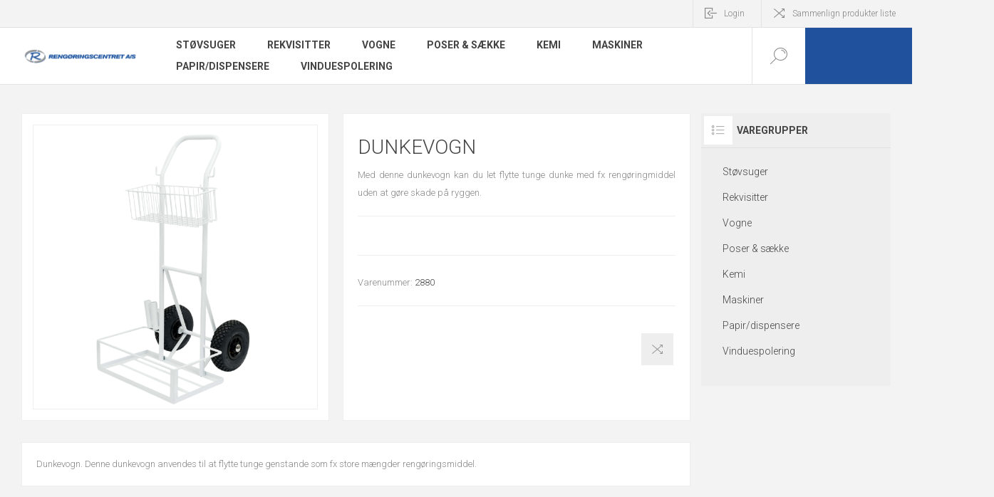

--- FILE ---
content_type: text/html; charset=utf-8
request_url: https://www.r-c.dk/dunkevogn
body_size: 8709
content:


<!DOCTYPE html>
<html lang="da" dir="ltr" class="html-product-details-page">
<head>
    <title>Reng&#xF8;ringscentret. Dunkevogn</title>
    <meta http-equiv="Content-type" content="text/html;charset=UTF-8" />
    <meta name="description" content="Med denne dunkevogn kan du let flytte tunge dunke med fx reng&#xF8;ringmiddel uden at g&#xF8;re skade p&#xE5; ryggen.&#xD;&#xA;&lt;p class=&quot;hidden-sku&quot;&gt;2880&lt;/p&gt;" />
    <meta name="keywords" content="" />
    <meta name="generator" content="nopCommerce" />
    <meta name="viewport" content="width=device-width, initial-scale=1.0, minimum-scale=1.0, maximum-scale=2.0" />
    <link rel="preload" as="font" href="/Themes/Pacific/Content/fonts/pacific.woff" crossorigin />
    <link href="https://fonts.googleapis.com/css2?family=Roboto:wght@300;400;700&display=swap" rel="stylesheet">
    <meta property="og:type" content="product" />
<meta property="og:title" content="Dunkevogn" />
<meta property="og:description" content="Med denne dunkevogn kan du let flytte tunge dunke med fx reng&#xF8;ringmiddel uden at g&#xF8;re skade p&#xE5; ryggen.&#xD;&#xA;2880" />
<meta property="og:image" content="https://www.r-c.dk/images/thumbs/0001208_2880-2.png_625.png" />
<meta property="og:image:url" content="https://www.r-c.dk/images/thumbs/0001208_2880-2.png_625.png" />
<meta property="og:url" content="https://www.r-c.dk/dunkevogn" />
<meta property="og:site_name" content="Reng&#xF8;ringscenteret A/S" />
<meta property="twitter:card" content="summary" />
<meta property="twitter:site" content="Reng&#xF8;ringscenteret A/S" />
<meta property="twitter:title" content="Dunkevogn" />
<meta property="twitter:description" content="Med denne dunkevogn kan du let flytte tunge dunke med fx reng&#xF8;ringmiddel uden at g&#xF8;re skade p&#xE5; ryggen.&#xD;&#xA;2880" />
<meta property="twitter:image" content="https://www.r-c.dk/images/thumbs/0001208_2880-2.png_625.png" />
<meta property="twitter:url" content="https://www.r-c.dk/dunkevogn" />

    

    
    
    
    
    

    


    

    <link rel="stylesheet" type="text/css" href="/css/Product.Head.styles.css?v=GUyoTb8ZR38RznKgYSVlZRLowl0" /><link rel="stylesheet" type="text/css" href="https:cdn.jsdelivr.net/npm/select2@4.1.0-rc.0/dist/css/select2.min.css" />

    
    
    
    
    <link rel="apple-touch-icon" sizes="180x180" href="/icons/icons_0/apple-touch-icon.png"><link rel="icon" type="image/png" sizes="32x32" href="/icons/icons_0/favicon-32x32.png"><link rel="icon" type="image/png" sizes="192x192" href="/icons/icons_0/android-chrome-192x192.png"><link rel="icon" type="image/png" sizes="16x16" href="/icons/icons_0/favicon-16x16.png"><link rel="manifest" href="/icons/icons_0/site.webmanifest"><link rel="mask-icon" href="/icons/icons_0/safari-pinned-tab.svg" color="#5bbad5"><link rel="shortcut icon" href="/icons/icons_0/favicon.ico"><meta name="msapplication-TileColor" content="#2d89ef"><meta name="msapplication-TileImage" content="/icons/icons_0/mstile-144x144.png"><meta name="msapplication-config" content="/icons/icons_0/browserconfig.xml"><meta name="theme-color" content="#ffffff">
    
    
    <!--Powered by nopCommerce - https://www.nopCommerce.com-->
</head>
<body class="product-details-page-body">
    <input name="__RequestVerificationToken" type="hidden" value="CfDJ8MzTqMn7DiBEhZHieCO1CnDDX_52mBscNRi4oicsMrYJrJYeWCNH4Us9YFOGkjDBpuXnnDJT0OTgdz9WJ23W0UfglJ--G3q-PzpobznpyimTfSZXItJyLwk1l9OC-zHoJL9ZmV-KLc5kox7ZBaejvUE" />
    


<div class="ajax-loading-block-window" style="display: none">
</div>
<div id="dialog-notifications-success" title="Bemærkning" style="display:none;">
</div>
<div id="dialog-notifications-error" title="Fejl" style="display:none;">
</div>
<div id="dialog-notifications-warning" title="Advarsel" style="display:none;">
</div>
<div id="bar-notification" class="bar-notification-container" data-close="Luk">
</div>

<!--[if lte IE 8]>
    <div style="clear:both;height:59px;text-align:center;position:relative;">
        <a href="http://www.microsoft.com/windows/internet-explorer/default.aspx" target="_blank">
            <img src="/Themes/Pacific/Content/img/ie_warning.jpg" height="42" width="820" alt="You are using an outdated browser. For a faster, safer browsing experience, upgrade for free today." />
        </a>
    </div>
<![endif]-->

<div class="master-wrapper-page">
<div class="header">
    
    <div class="responsive-strip">
        <div class="responsive-logo-wrapper">
            



<a href="/" class="logo">


<img alt="Reng&#xF8;ringscenteret A/S" src="https://www.r-c.dk/images/thumbs/0001429_0001236_logo.png" /></a>
        </div>
    </div>
    <div class="header-upper">
        <div class="header-selectors-wrapper">
            
            
            
            
        </div>
        <div class="header-links-wrapper">
            <div class="header-links">
                



    <div class="hedar-links-item">
        <a href="/login?returnUrl=%2Fdunkevogn" class="ico-login">Login</a>
    </div>
    <div class="hedar-links-item">
        <a href="/compareproducts" class="ico-compare">Sammenlign produkter liste</a>
    </div>



            </div>
        </div>
        
    </div>
    <div class="header-lower">
        <div class="header-logo">
            



<a href="/" class="logo">


<img alt="Reng&#xF8;ringscenteret A/S" src="https://www.r-c.dk/images/thumbs/0001429_0001236_logo.png" /></a>
        </div>
        <div class="header-menu">
            <div class="menu-button">
                <div class="menu-open" title="Menu">
                    <span class="menu-icon-line"></span>
                    <span class="menu-icon-line"></span>
                    <span class="menu-icon-line"></span>
                </div>
                <div class="menu-close" title="Close"></div>
            </div>
            <div class="menu-header">
                



    <div class="hedar-links-item">
        <a href="/login?returnUrl=%2Fdunkevogn" class="ico-login">Login</a>
    </div>
    <div class="hedar-links-item">
        <a href="/compareproducts" class="ico-compare">Sammenlign produkter liste</a>
    </div>



                
                
                
            </div>
            <div class="menu-body">

<input type="hidden" value="false" id="isRtlEnabled" />

<ul class="top-menu">
    

<li>
        <a class="with-subcategories" href="/stoevsuger">St&#xF8;vsuger</a>
        <div class="plus-button"></div>
        <div class="sublist-wrap">
            <ul class="sublist">
                <li class="back-button">
                    <span>Back</span>
                </li>

<li>
            <a href="/tilbehoer-stoevsuger">Tilbeh&#xF8;r</a>
</li>
<li>
            <a href="/poser">Poser</a>
</li>
<li>
            <a href="/diverse-stoevsuger">Diverse</a>
</li>            </ul>
        </div>
</li>
<li>
        <a class="with-subcategories" href="/rekvisitter">Rekvisitter</a>
        <div class="plus-button"></div>
        <div class="sublist-wrap">
            <ul class="sublist">
                <li class="back-button">
                    <span>Back</span>
                </li>

<li>
            <a href="/spande">Spande</a>
</li>
<li>
            <a href="/rondel">Rondel</a>
</li>
<li>
            <a href="/mopper">Mopper</a>
</li>
<li>
            <a href="/handsker">Handsker</a>
</li>
<li>
            <a href="/boerster">B&#xF8;rster</a>
</li>
<li>
            <a href="/stiger">Stiger</a>
</li>
<li>
            <a href="/sikkerhedsudstyr">Sikkerhedsudstyr</a>
</li>
<li>
            <a href="/svampe-og-klude">Svampe og Klude</a>
</li>
<li>
            <a href="/koste">Koste</a>
</li>
<li>
            <a href="/sproejter">Spr&#xF8;jter</a>
</li>
<li>
            <a href="/skafter">Skafter</a>
</li>
<li>
            <a href="/diverse-rekvisit">Diverse</a>
</li>            </ul>
        </div>
</li>
<li>
            <a href="/vogne">Vogne</a>
</li>
<li>
        <a class="with-subcategories" href="/posersaekke">Poser &amp; s&#xE6;kke</a>
        <div class="plus-button"></div>
        <div class="sublist-wrap">
            <ul class="sublist">
                <li class="back-button">
                    <span>Back</span>
                </li>

<li>
            <a href="/papir">Papirs&#xE6;kke</a>
</li>
<li>
            <a href="/affald">Affalds&#xE6;kke</a>
</li>
<li>
            <a href="/plast-hd">Plast HD</a>
</li>
<li>
            <a href="/plast-ld">Plast LD</a>
</li>
<li>
            <a href="/diverse-posersaekk">Diverse</a>
</li>            </ul>
        </div>
</li>
<li>
        <a class="with-subcategories" href="/kemi">Kemi</a>
        <div class="plus-button"></div>
        <div class="sublist-wrap">
            <ul class="sublist">
                <li class="back-button">
                    <span>Back</span>
                </li>

<li>
            <a href="/badtoilet">Bad/Toilet</a>
</li>
<li>
            <a href="/desinficering">Desinficering</a>
</li>
<li>
            <a href="/gulv">Gulv</a>
</li>
<li>
            <a href="/universal">Universal</a>
</li>
<li>
            <a href="/koekken">K&#xF8;kken</a>
</li>
<li>
            <a href="/olieprodukter">Olieprodukter</a>
</li>
<li>
            <a href="/personlig-pleje">Personlig pleje</a>
</li>
<li>
            <a href="/grundrengoering">Grundreng&#xF8;ring</a>
</li>
<li>
            <a href="/diverse-kemi">Diverse</a>
</li>            </ul>
        </div>
</li>
<li>
        <a class="with-subcategories" href="/maskiner">Maskiner</a>
        <div class="plus-button"></div>
        <div class="sublist-wrap">
            <ul class="sublist">
                <li class="back-button">
                    <span>Back</span>
                </li>

<li>
            <a href="/gulvvask">Gulvvask</a>
</li>
<li>
            <a href="/vandsuger">Vandsuger</a>
</li>
<li>
            <a href="/skure">Skure</a>
</li>
<li>
            <a href="/tilbehoer">Tilbeh&#xF8;r</a>
</li>
<li>
            <a href="/diverse-maskiner">Diverse</a>
</li>            </ul>
        </div>
</li>
<li>
        <a class="with-subcategories" href="/papirdispensere">Papir/dispensere</a>
        <div class="plus-button"></div>
        <div class="sublist-wrap">
            <ul class="sublist">
                <li class="back-button">
                    <span>Back</span>
                </li>

<li>
            <a href="/toilet">Toiletpapir</a>
</li>
<li>
            <a href="/dispenser">Dispenser</a>
</li>
<li>
            <a href="/haandklaedeark">H&#xE5;ndkl&#xE6;deark</a>
</li>
<li>
            <a href="/haandklaederuller">H&#xE5;ndkl&#xE6;deruller</a>
</li>            </ul>
        </div>
</li>
<li>
        <a class="with-subcategories" href="/vinduespolering">Vinduespolering</a>
        <div class="plus-button"></div>
        <div class="sublist-wrap">
            <ul class="sublist">
                <li class="back-button">
                    <span>Back</span>
                </li>

<li>
            <a href="/gummi">Gummi</a>
</li>
<li>
            <a href="/haandtag">H&#xE5;ndtag</a>
</li>
<li>
            <a href="/skinner">Skinner</a>
</li>
<li>
            <a href="/indvasker">Indvasker</a>
</li>
<li>
            <a href="/skaft">Skafter</a>
</li>
<li>
            <a href="/diverse-vinduespol">Diverse</a>
</li>            </ul>
        </div>
</li>    
</ul>            </div>
        </div>
        <div class="search-box store-search-box">
            <form method="get" id="small-search-box-form" action="/search">
        <input type="text" class="search-box-text" id="small-searchterms" autocomplete="off" name="q" placeholder="Søg i butikken" aria-label="Søg i butikken" />
        <button type="submit" class="button-1 search-box-button">Søg</button>
            
            
</form>
            <div class="search-box-opener">Søg</div>
        </div>
        <div class="header-flyout-cart">
            <div class="mobile-flyout-cart-toggle" title="Close">
                <span class="first"></span>
                <span class="second"></span>
            </div>
            
        </div>
    </div>
    
</div>    
    <div class="overlayOffCanvas"></div>
    <div class="video-banner" style="display:none">
        <video style="width:100%;max-height:100%" autoplay muted loop><source src="https://staging-r-c.unifactory.dk/images/front-slider.mp4" type="video/mp4">Your browser does not support the video tag.</video>
    </div>
    <div class="master-wrapper-content">
        
        
        <div class="master-column-wrapper">
            


<div class="center-1">
    
    



<div class="page product-details-page product-page-layout-one">
    <div class="page-body">
        
        <div class="product-details-top">
            
			
        </div>
        <form method="post" id="product-details-form" action="/dunkevogn">



<!--Microdata-->
<div  itemscope itemtype="http://schema.org/Product">
    <meta itemprop="name" content="Dunkevogn"/>
    <meta itemprop="sku" content="2880"/>
    <meta itemprop="gtin"/>
    <meta itemprop="mpn"/>
    <meta itemprop="description" content="Med denne dunkevogn kan du let flytte tunge dunke med fx reng&#xF8;ringmiddel uden at g&#xF8;re skade p&#xE5; ryggen.&#xD;&#xA;&lt;p class=&quot;hidden-sku&quot;&gt;2880&lt;/p&gt;"/>
    <meta itemprop="image" content="https://www.r-c.dk/images/thumbs/0001208_2880-2.png_625.png"/>
    <div itemprop="offers" itemscope itemtype="http://schema.org/Offer">
        <meta itemprop="url" content="https://www.r-c.dk/dunkevogn"/>
        <meta itemprop="price" content="0.00"/>
        <meta itemprop="priceCurrency"/>
        <meta itemprop="priceValidUntil"/>
        <meta itemprop="availability" content="http://schema.org/InStock" />
    </div>
    <div itemprop="review" itemscope itemtype="http://schema.org/Review">
        <meta itemprop="author" content="ALL"/>
        <meta itemprop="url" content="/productreviews/377"/>
    </div>
</div>
            <div class="product-content-wrapper" data-productid="377">
                <div class="product-essential">
                    
                    <div class="equalizer-box">
                        <div class="gallery-wrapper equalize">
                                <!--product pictures-->



<div class="gallery">
    
        <div class="picture">

                <div class="product-image-holder">
                    <img alt="Billede af Dunkevogn" src="https://www.r-c.dk/images/thumbs/0001208_2880-2.png_625.png" title="Billede af Dunkevogn" id="main-product-img-377" />
                </div>
        </div>
    
</div>                            



<div class="product-social-buttons">
    <ul class="product-social-sharing">
        <li>
            <!-- Facebook -->
            <a class="facebook" title="Share on Facebook" href="javascript:openShareWindow('http://www.facebook.com/sharer.php?u=https://www.r-c.dk/dunkevogn')">Share on Facebook</a>
        </li>
        <li>
            <!-- Twitter -->
            <a class="twitter" title="Share on Twitter" href="javascript:openShareWindow('http://twitter.com/share?url=https://www.r-c.dk/dunkevogn')">Share on Twitter</a>
        </li>
        <li>
            <!-- Pinterest -->
            <a class="pinterest" title="Share on Pinterest" href="javascript:void((function()%7Bvar%20e=document.createElement('script');e.setAttribute('type','text/javascript');e.setAttribute('charset','UTF-8');e.setAttribute('src','https://assets.pinterest.com/js/pinmarklet.js?r='+Math.random()*99999999);document.body.appendChild(e)%7D)());">Share on Pinterest</a>
        </li>
    </ul>

    
</div>

                        </div>
                        <div class="overview-wrapper equalize">
                            <div class="overview">
								
                                
                                <div class="product-overview-top">
                                    <div class="product-name">
                                        <h1>
                                            Dunkevogn
                                        </h1>
                                    </div>
                                    <!--product reviews-->
                                    
                                </div>
                                    <div class="short-description">
                                        Med denne dunkevogn kan du let flytte tunge dunke med fx rengøringmiddel uden at gøre skade på ryggen.
<p class="hidden-sku">2880</p>
                                    </div>
                                <!--price-->
    <div class="prices">
            <div class="product-price">
                <span  id="price-value-377" class="price-value-377" >
                    
                </span>
            </div>
    </div>
                                <!--SKU, MAN, GTIN, vendor-->
                                    <div class="overview-info-wrapper">
                                        
                                            <div class="sku" >
        <span class="label">Varenummer:</span>
        <span class="value" id="sku-377">2880</span>
    </div>

                                    </div>
                                <!--availability-->
                                

                                <!--delivery-->
                                

                                <!--estimate shipping-->
                                


                                <!--attributes-->
                                <!--gift card-->
                                <!--rental info-->

                                <div class="overview-buttons-wrapper">
                                    <!--wishlist, compare, email a friend-->
                                    <div class="overview-buttons">
                            			
                                            <div class="compare-products">
        <button type="button" class="button-2 add-to-compare-list-button" title="Tilføj til sammenligning liste" onclick="AjaxCart.addproducttocomparelist('/compareproducts/add/377');return false;">Tilføj til sammenligning liste</button>
    </div>

                                        
                                        <!--sample download-->
                                        
                            			
                                    </div>
                                    <!--add to cart-->
                                </div>
                        		
                            </div>
                        </div>
                    </div>
                        <div class="product-collateral">
                                <div class="full-description">
                                    Dunkevogn.
Denne dunkevogn anvendes til at flytte tunge genstande som fx store mængder rengøringsmiddel.

                                </div>
                            

    <div class="product-specs-box">
        <div class="title">
            <strong>Produkt specifikationer</strong>
        </div>
        <div class="table-wrapper">
            <table class="data-table">
                <thead>
                    <tr class="hidden-row">
                        <th width="25%"><span>Attribut navn</span></th>
                        <th><span>Attribut værdi</span></th>
                    </tr>
                </thead>
                <tbody>
                                <tr  class="odd">
                                    <td class="spec-name">
                                        Enhed
                                    </td>
                                    <td class="spec-value">
Pcs                                    </td>
                                </tr>
                </tbody>
            </table>
        </div>
    </div>

                            
                        </div>
                </div>
                <div class="product-page-grids side-grids">
                    
                    
                            <div class="block block-category-navigation">
                                <div class="title">
                                    <strong>Varegrupper</strong>
                                </div>
                                

    <div id="CategoryNavigationList" class="listbox">
        <ul class="list">
        <li class="inactive">
            <a href="/stoevsuger">St&#xF8;vsuger
            </a>
        </li>
        <li class="inactive">
            <a href="/rekvisitter">Rekvisitter
            </a>
        </li>
        <li class="active last">
            <a href="/vogne">Vogne
            </a>
        </li>
        <li class="inactive">
            <a href="/posersaekke">Poser &amp; s&#xE6;kke
            </a>
        </li>
        <li class="inactive">
            <a href="/kemi">Kemi
            </a>
        </li>
        <li class="inactive">
            <a href="/maskiner">Maskiner
            </a>
        </li>
        <li class="inactive">
            <a href="/papirdispensere">Papir/dispensere
            </a>
        </li>
        <li class="inactive">
            <a href="/vinduespolering">Vinduespolering
            </a>
        </li>
        </ul>
    </div>

                            </div>
                </div>
            </div>
        <input name="__RequestVerificationToken" type="hidden" value="CfDJ8MzTqMn7DiBEhZHieCO1CnDDX_52mBscNRi4oicsMrYJrJYeWCNH4Us9YFOGkjDBpuXnnDJT0OTgdz9WJ23W0UfglJ--G3q-PzpobznpyimTfSZXItJyLwk1l9OC-zHoJL9ZmV-KLc5kox7ZBaejvUE" /></form>
        
    </div>
</div>
<div class="custom_377">
</div>
    
</div>

        </div>
        
    </div>
    

<div class="footer">
    <div class="footer-upper">
        <div class="footer-blocks-wrapper center">
            <div class="footer-block-center">
                
                



<ul class="social-sharing">
        <li><a target="_blank" class="rss" href="/news/rss/2"></a></li>
</ul>
            </div>
        </div>
        <div class="footer-blocks-wrapper left">
            <div class="footer-block contact">
                <div class="title">
                    <strong>Kontakt</strong>
                </div>
                <ul class="list footer-collapse">
                    <li class="phone">
                        <span><a href="tel:+4538874950">+45 38 87 49 50</a></span>
                    </li>
                    <li class="work-time">
                        <span>Man - Tors 8-16 Fredag 8-15</span>
                    </li>
                    <li class="e-mail">
                        <span><a href="mailto:mail@r-c.dk">mail@r-c.dk</a></span>
                    </li>
                    <li class="address-city">
                        <span>2730 Herlev</span>
                    </li>
                    <li class="address-street">
                        <span>Marielundvej 48A</span>
                    </li>
                </ul>
            </div>
            <div class="footer-block information">
                <div class="title">
                    <strong>Nyttige links</strong>
                </div>
                <ul class="list footer-collapse">                    
                        <li><a href="/vaskeservice">Vaskeservice</a></li>
                        <li><a href="/salgs-leveringsbetingelser">Handelsbetingelser</a></li>
                </ul>
            </div>
        </div>
        <div class="footer-blocks-wrapper right">
            <div class="footer-block service">
                <div class="title">
                    <strong>Kundeservice</strong>
                </div>
                <ul class="list footer-collapse">
                </ul>
            </div>
            <div class="footer-block account">
                <div class="title">
                    <strong>Min konto</strong>
                </div>
                <ul class="list footer-collapse">
	                    <li><a href="/customer/info">Min konto</a></li>
                </ul>
            </div> 
        </div>     
    </div>
    <div class="footer-lower">
        <div class="footer-lower-left">
                <div class="footer-powered-by">
                    Powered by <a href="https://www.nopcommerce.com/" target="_blank" rel=nofollow>nopCommerce</a>
                </div>
        </div>
        <div class="footer-lower-right">
            <div class="footer-disclaimer">
                Copyright © 2026 Rengøringscenteret A/S. Alle rettigheder forbeholdt.
            </div>
            </div>
        
    </div>
    
</div>
</div>




    <div class="scroll-back-button" id="goToTop"></div>
    <script type="text/javascript" src="/js/Product.Footer.scripts.js?v=tn-Kc0UKyEYGOedLLvO7avoqqJM"></script><script type="text/javascript" src="https://cdn.jsdelivr.net/npm/select2@4.1.0-rc.0/dist/js/select2.min.js"></script>

    <script type="text/javascript">
        function openShareWindow(url) {
            var winWidth = 520;
            var winHeight = 400;
            var winTop = (screen.height / 2) - (winHeight / 2);
            var winLeft = (screen.width / 2) - (winWidth / 2);

            window.open(url, 'sharer', 'top=' + winTop + ',left=' + winLeft + ',toolbar=0,status=0,width=' + winWidth + ',height=' + winHeight);
        }
    </script>

<script type="text/javascript">
    function openWishlistAddressFrom(productId) {
        // Getting Qty
        var qty = $("#addtocart_" + productId + "_EnteredQuantity").val();

        $.ajax({
            cache: false,
            type: "POST",
            url: "/WishlistAddressWeb/RenderWishlistAddressForm?productId=" + productId + "&quantity=" + qty,
            success: function (response) {
                $(".myModal").each(function () {
                    $(this).remove();
                });

                $(".custom_" + productId).each(function () {
                    $(this).html("");
                });

                $(".custom_" + productId + ":first").html(response.html);

                var modalcontainer = '#modalcontainer_' + productId;
                $(modalcontainer).css("display", "flex");

                $('body').addClass("wishlistpoup");

                // Cancel Event
                $(".cancel").click(function () {
                    $(modalcontainer).fadeOut();
                    $('body').removeClass("wishlistpoup");
                });

                $("#validationsummay_" + productId).html("");
                if ($("#billing-address-select").length > 0) {
                    onWishlistAddresschange(!$('#billing-address-select').val(), productId);

                    if (response.updatecartitemid > 0) {
                        if (response.existingWishlistAddressId > 0) {
                            $('#billing-address-select').val(response.existingWishlistAddressId);
                        }
                    }
                }

                $('#billing-address-select').select2({
                    dropdownParent: $(".myModal .content")
                });
            }
        });
    }

    AjaxCartCustom.init(false, '.header-links .cart-qty', '.header-links .wishlist-qty', '#flyout-cart');

    function onWishlistAddresschange(isNew, productId) {
        $("#validationsummay_" + productId).html("");
        if (isNew) {

            this.resetSelectedAddress(productId);
            $('#billing-new-address-form-' + productId).show();
        } else {

            $('#billing-new-address-form-' + productId).hide();
        }
    }

    function resetSelectedAddress(productId) {
        var selectElement = $('#billing-address-select');
        if (selectElement) {
            selectElement.val('');
        }
    }

    function addToWishlist(productId) {
        // Getting Qty
        var qty = $('#product_enteredQuantity_' + productId).val();
        // var qty = document.getElementById("product_enteredQuantity_" + productId).value;

        $.ajax({
            cache: false,
            url: "/WishlistAddressWeb/AddProductToCart_Catalog?shoppingCartTypeId=2&quantity=" + qty + "&productId=" + productId,
            type: "POST",
            data: $('#co-billing-form-' + productId).serialize(),
            success: AjaxCartCustom.success_process,
            complete: AjaxCartCustom.resetLoadWaiting,
            error: AjaxCartCustom.ajaxFailure
        });
    };
</script>

<script type="text/javascript">
                $("#small-search-box-form").on("submit", function(event) {
                    if ($("#small-searchterms").val() == "") {
                        alert('Angiv nogle s\u00F8geord');
                        $("#small-searchterms").focus();
                        event.preventDefault();
                    }
                });
            </script>

<script type="text/javascript">
                $(document).ready(function() {
                    var showLinkToResultSearch;
                    var searchText;
                    $('#small-searchterms').autocomplete({
                            delay: 500,
                            minLength: 3,
                            source: '/catalog/searchtermautocomplete',
                            appendTo: '.search-box',
                            select: function(event, ui) {
                                $("#small-searchterms").val(ui.item.label);
                                setLocation(ui.item.producturl);
                                return false;
                        },
                        //append link to the end of list
                        open: function(event, ui) {
                            //display link to search page
                            if (showLinkToResultSearch) {
                                searchText = document.getElementById("small-searchterms").value;
                                $(".ui-autocomplete").append("<li class=\"ui-menu-item\" role=\"presentation\"><a href=\"#\" class=\"force-new-tab\" data-url=\"/search?q=" + searchText + "\">Se alle resultater...</a></li>");
                            }
                        }
                    })
                    .data("ui-autocomplete")._renderItem = function(ul, item) {
                        var t = item.label;
                        showLinkToResultSearch = item.showlinktoresultsearch;
                        //html encode
                        t = htmlEncode(t);
                        return $("<li></li>")
                            .data("item.autocomplete", item)
                                .append("<a class=\"open-new-tab\"><img src='" + item.productpictureurl + "'><span>" + t + "</span></a>")
                            .appendTo(ul);
                    };
                    $(document).on('click', '.force-new-tab', function (event) {
                        event.preventDefault(); // Prevent default behavior
                        const url = $(this).data('url'); // Use the data-url attribute for the link destination
                        window.open(url, '_blank'); // Explicitly open in a new tab
                    });
                });
            </script>

<script type="text/javascript">
        var localized_data = {
            AjaxCartFailure: "Failed to add the product. Please refresh the page and try one more time."
        };
        AjaxCart.init(false, '.header-links .cart-qty', '.header-links .wishlist-qty', '.flyout-cart-wrapper', localized_data);
    </script>

<script type="text/javascript">
    $(document).ready(function () {

        var count = (location.pathname.split('/').length - 1) - (location.pathname[location.pathname.length - 1] == '/' ? 1 : 0);

        if (count == 0) {
            $(".video-banner").show();
        }
    });
</script>


</body>
</html>

--- FILE ---
content_type: image/svg+xml
request_url: https://www.r-c.dk/Themes/Pacific/Content/img/product-compare-grey.svg
body_size: 663
content:
<?xml version="1.0" encoding="utf-8"?>
<!-- Generator: Adobe Illustrator 16.0.0, SVG Export Plug-In . SVG Version: 6.00 Build 0)  -->
<!DOCTYPE svg PUBLIC "-//W3C//DTD SVG 1.1//EN" "http://www.w3.org/Graphics/SVG/1.1/DTD/svg11.dtd">
<svg version="1.1" id="Layer_1" xmlns="http://www.w3.org/2000/svg" xmlns:xlink="http://www.w3.org/1999/xlink" x="0px" y="0px"
	 width="15px" height="13px" viewBox="0 -2 15 13" enable-background="new 0 -2 15 13" xml:space="preserve">
<polygon fill="#999" points="11,-2 11,-1 13.2,-1 7.5,3.8 0.6,-2 0,-1.2 6.7,4.5 0,10.2 0.6,11 7.5,5.2 13.2,10 11,10 11,11 15,11 15,7 14,7 
	14,9.4 8.3,4.5 14,-0.4 14,2 15,2 15,-2 "/>
</svg>
